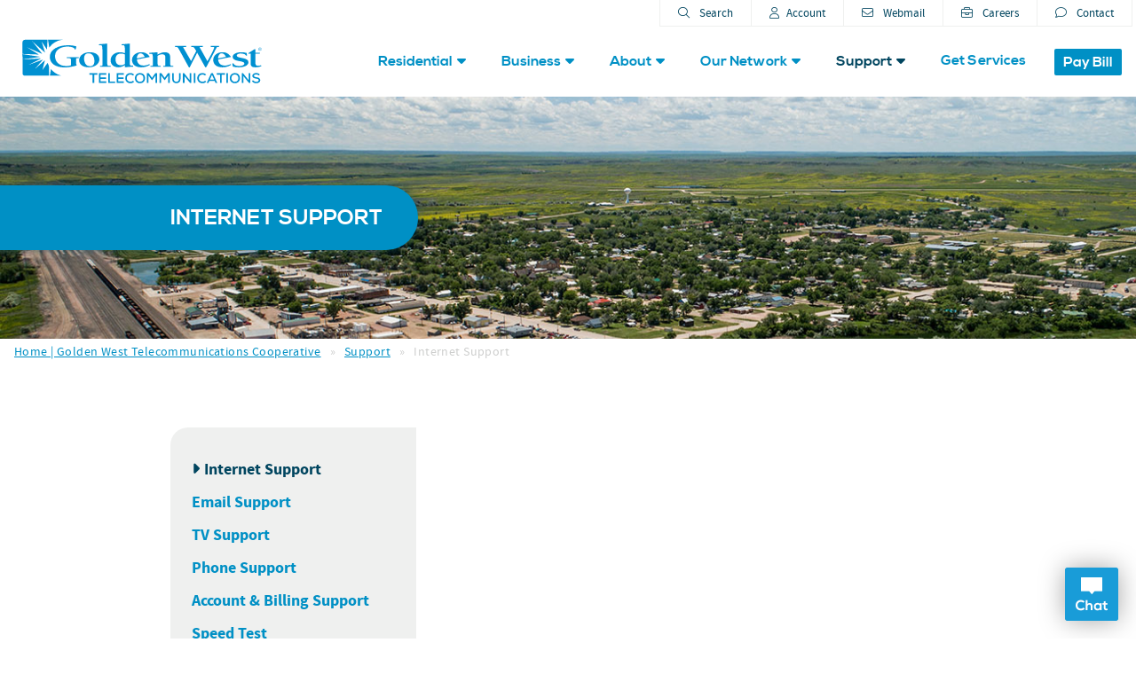

--- FILE ---
content_type: text/html; charset=UTF-8
request_url: https://www.goldenwest.com/support/internet?ccm_paging_p_b640=4&ccm_order_by_b640=cv.cvDatePublic&ccm_order_by_direction_b640=desc
body_size: 8604
content:

<!DOCTYPE html>
<html lang="en">
    <head>
        <meta charset="utf-8">
        <meta http-equiv="X-UA-Compatible" content="IE=edge,chrome=1">
        <meta name="viewport" content="initial-scale=1.0">

        <link rel="stylesheet" href="https://use.typekit.net/rqv5fuw.css">

        <link href="/packages/goldenwest_theme/themes/goldenwest/css/main.css" rel="stylesheet">

        

	<meta property="og:site_name" content="Golden West Telecommunications">
	<meta property="og:locale" content="en_US">
	<meta property="og:type" content="website">
	<meta property="og:title" content="Internet Support">
	<meta property="og:url" content="https://www.goldenwest.com/support/internet">
	
<title>Internet Support :: Golden West Telecommunications</title>

<meta http-equiv="content-type" content="text/html; charset=UTF-8">
<meta name="generator" content="Concrete CMS">
<link rel="shortcut icon" href="https://www.goldenwest.com/application/files/7217/4613/6328/favicon.ico" type="image/x-icon">
<link rel="icon" href="https://www.goldenwest.com/application/files/7217/4613/6328/favicon.ico" type="image/x-icon">
<link rel="canonical" href="https://www.goldenwest.com/support/internet?ccm_paging_p_b640=4">
<script type="text/javascript">
    var CCM_DISPATCHER_FILENAME = "/index.php";
    var CCM_CID = 396;
    var CCM_EDIT_MODE = false;
    var CCM_ARRANGE_MODE = false;
    var CCM_IMAGE_PATH = "/concrete/images";
    var CCM_APPLICATION_URL = "https://www.goldenwest.com";
    var CCM_REL = "";
    var CCM_ACTIVE_LOCALE = "en_US";
    var CCM_USER_REGISTERED = false;
</script>

<script type="text/javascript" src="/concrete/js/jquery.js?ccm_nocache=5414678ded81f39a1639e3e3e57836a552faf5ec"></script>
<link href="/concrete/css/fontawesome/all.css?ccm_nocache=5414678ded81f39a1639e3e3e57836a552faf5ec" rel="stylesheet" type="text/css" media="all">
<link href="/packages/goldenwest_theme/css/mmenu.css?ccm_nocache=a80e6678ea6904b25961e10f51a787851439c208" rel="stylesheet" type="text/css" media="all">
<link href="/packages/goldenwest_theme/css/mmenu.pagedim.css?ccm_nocache=a80e6678ea6904b25961e10f51a787851439c208" rel="stylesheet" type="text/css" media="all">
<link href="/packages/goldenwest_theme/css/mmenu.positioning.css?ccm_nocache=a80e6678ea6904b25961e10f51a787851439c208" rel="stylesheet" type="text/css" media="all">
<link href="/concrete/css/features/basics/frontend.css?ccm_nocache=5414678ded81f39a1639e3e3e57836a552faf5ec" rel="stylesheet" type="text/css" media="all">
<link href="/concrete/css/features/navigation/frontend.css?ccm_nocache=5414678ded81f39a1639e3e3e57836a552faf5ec" rel="stylesheet" type="text/css" media="all">
<link href="/concrete/css/features/imagery/frontend.css?ccm_nocache=5414678ded81f39a1639e3e3e57836a552faf5ec" rel="stylesheet" type="text/css" media="all">
<!-- Google tag (gtag.js) -->
<script async src="https://www.googletagmanager.com/gtag/js?id=AW-830992879"></script>
<script>
  window.dataLayer = window.dataLayer || [];
  function gtag(){dataLayer.push(arguments);}
  gtag('js', new Date());

  gtag('config', 'AW-830992879');
</script>

<!-- Google Tag Manager -->
<script>(function(w,d,s,l,i){w[l]=w[l]||[];w[l].push({'gtm.start':
new Date().getTime(),event:'gtm.js'});var f=d.getElementsByTagName(s)[0],
j=d.createElement(s),dl=l!='dataLayer'?'&l='+l:'';j.async=true;j.src=
'https://www.googletagmanager.com/gtm.js?id='+i+dl;f.parentNode.insertBefore(j,f);
})(window,document,'script','dataLayer','GTM-K374WP7');</script>
<!-- End Google Tag Manager -->

<script type="text/javascript" defer="true" src="//static.ctctcdn.com/asset/tracking/loader.umd.js?c=0d15bf40-d7ec-460b-b15a-7e1e3577e574"></script>

<script type="text/javascript" defer="true" src="//static.ctctcdn.com/asset/tracking/loader.umd.js?c=e8e4c5e5-96df-4b40-82e2-e170ef79b836"></script>
        
        <script src="https://kit.fontawesome.com/5ab0563297.js" crossorigin="anonymous"></script>
        <script src="/packages/goldenwest_theme/themes/goldenwest/js/main.js"></script>
    </head>
    <body>
        <div id="page-body-wrap" class="ccm-page ccm-page-id-396 page-type-page page-template-left-sidebar internet">
            <a class="visually-hidden" href="#main-content">Skip to main content</a>
            <header class="header">
                <div class="container-fluid">
                    <div class="row d-none d-xl-block">
                        <div class="col-12 d-flex justify-content-end">
                            <nav class="utility-nav">
                                

    <ul>
    <li class="search-wrapper">
        <label for="search-query"><i class="fa-sharp fa-light fa-magnifying-glass"></i> Search</label>
        <form method="GET" action="/search" id="search-field">
            <input type="text" name="query" id="search-query" value="" class="form-control" />
        </form>
    </li>
    <li><a href="https://ebill.goldenwest.com/ebpp/login" target="_blank" title="My Account"><i class="fa-light fa-user"></i>Account</a></li>
    <li><a href="/my-account/webmail/" title="Webmail"><i class="fa-light fa-envelope"></i> Webmail</a></li>
    <li><a href="/about/careers/" title="Careers"><i class="fa-light fa-briefcase"></i> Careers</a></li>
    <li><a href="/contact" title="Contact"><i class="fa-light fa-comment"></i> Contact</a></li>
</ul>
                            </nav>
                        </div>
                    </div>
                    <div class="row d-flex align-items-center">
                        <div class="col-6 col-xl-3">
                            <div class="logo">
                                

    <a href="https://www.goldenwest.com/"><img src="/application/files/5617/3886/2083/GW_TELECOMMUNICATIONS_BLUE.svg" alt="" width="350" height="75" class="ccm-svg ccm-image-block img-fluid bID-2475"></a>

                            </div>
                        </div>
                        <div class="col-9 d-none d-xl-flex justify-content-end">
                            <nav class="main-nav">
                                

    <ul class="nav"><li class="nav-dropdown"><span class="nav-dropdown">Residential</span><ul><li class=""><a href="https://www.goldenwest.com/residential/internet" target="_self" class="">Internet</a></li><li class=""><a href="https://www.goldenwest.com/residential/tv" target="_self" class="">TV</a></li><li class=""><a href="https://www.goldenwest.com/residential/phone" target="_self" class="">Phone</a></li></ul></li><li class="nav-dropdown"><span class="nav-dropdown">Business</span><ul><li class=""><a href="https://www.goldenwest.com/business/internet" target="_self" class="">Internet</a></li><li class=""><a href="https://www.goldenwest.com/business/phone" target="_self" class="">Phone</a></li><li class=""><a href="https://www.goldenwest.com/business/tv" target="_self" class="">Cable TV</a></li><li class=""><a href="https://www.goldenwest.com/business/business-solutions" target="_self" class="">Business Solutions</a></li></ul></li><li class="nav-dropdown"><span class="nav-dropdown">About</span><ul><li class=""><a href="https://www.goldenwest.com/about/get-to-know-us" target="_self" class="">Get To Know Us</a></li><li class=""><a href="https://www.goldenwest.com/about/co-op-membership" target="_self" class="">Co-op Membership</a></li><li class=""><a href="https://www.goldenwest.com/about/careers" target="_self" class="">Careers</a></li><li class=""><a href="https://www.goldenwest.com/about/community-giving" target="_self" class="">Community Giving</a></li><li class=""><a href="https://www.goldenwest.com/about/scholarships" target="_self" class="">Scholarships</a></li><li class=""><a href="/news" target="_self" class="">News and Announcements</a></li></ul></li><li class="nav-dropdown"><span class="nav-dropdown">Our Network</span><ul><li class=""><a href="https://www.goldenwest.com/our-network/fiber-to-the-home" target="_self" class="">Fiber to the Home</a></li><li class=""><a href="https://www.goldenwest.com/our-network/new-construction" target="_self" class="">New Construction</a></li></ul></li><li class="nav-path-selected nav-dropdown"><span class="nav-path-selected nav-dropdown">Support</span><ul><li class="nav-selected nav-path-selected"><a href="https://www.goldenwest.com/support/internet" target="_self" class="nav-selected nav-path-selected">Internet Support</a></li><li class=""><a href="https://www.goldenwest.com/support/email-support" target="_self" class="">Email Support</a></li><li class=""><a href="https://www.goldenwest.com/support/tv" target="_self" class="">TV Support</a></li><li class=""><a href="https://www.goldenwest.com/support/phone" target="_self" class="">Phone Support</a></li><li class=""><a href="https://www.goldenwest.com/support/account-billing-support" target="_self" class="">Account &amp; Billing Support</a></li><li class=""><a href="https://www.goldenwest.com/support/speed-test" target="_self" class="">Speed Test</a></li><li class=""><a href="https://www.goldenwest.com/support/policies-and-information" target="_self" class="">Policies and Information</a></li><li class=""><a href="https://www.goldenwest.com/support/scam-alert" target="_self" class="">Scam Alert</a></li><li class=""><a href="https://www.goldenwest.com/support/forms" target="_self" class="">Forms</a></li><li class=""><a href="https://www.goldenwest.com/support/wire" target="_self" class="">Wire Maintenance</a></li><li class=""><a href="https://www.goldenwest.com/support/battery-backup-power-for-fiber-optic-customers" target="_self" class="">Battery Backup Power for Fiber Optic Customers</a></li><li class=""><a href="https://www.goldenwest.com/support/speed-need" target="_self" class="">Internet Speed Need</a></li></ul></li><li class=""><a href="https://www.goldenwest.com/get-services" target="_self" class="">Get Services</a></li><li class="btn-blue-light"><a href="/my-account/ebill/" target="_blank" class="btn-blue-light">Pay Bill</a></li></ul>


    <!-- Event snippet for Hompage conversion page -->
<script>
  gtag('event', 'conversion', {'send_to': 'AW-830992879/NFqqCL7r14oBEO_jn4wD'});
</script>

                            </nav>
                        </div>
                        <div class="col-6 d-flex d-xl-none justify-content-end">
                            <div class="mobile-buttons">
                                <a href="/my-account/estatement/"  title="Pay Bill" class="btn-blue-light">Pay Bill</a>
                                <a href="#mobile-nav" title="Menu" class="mobile-menu-trigger btn-outline">Menu</a>
                            </div>
                        </div>
                    </div>
                </div>
            </header>


    
<div class="hero " style="background-image: url(https://www.goldenwest.com/application/files/3715/7167/6368/BUSINESS_product.jpg);">
    <div class="container">
        <div class="row">
            <div class="col-12">
                <div class="content">
                    <h1>Internet Support</h1>
                </div>
            </div>
        </div>
    </div>
</div>

<main class="main-content">
            <div class="container-fluid">
            
<div class="breadcrumbs-wrapper">
    <div class="breadcrumbs">
                        <a href="https://www.goldenwest.com/" class="breadcrumb">
                    Home | Golden West Telecommunications Cooperative                </a>
                <span class="breadcrumb-seperator">&raquo;</span>
                            <a href="https://www.goldenwest.com/support" class="breadcrumb">
                    Support                </a>
                <span class="breadcrumb-seperator">&raquo;</span>
                    
        <span class="breadcrumb current">
            Internet Support        </span>
    </div>
</div>        </div>
    
    
    <div class="container">
        <div class="row">
            <div class="col-12 col-md-4 order-2 order-md-1 sidebar left-sidebar">
                

    <div class="sidebar-nav"><ul class="nav"><li class="nav-selected nav-path-selected"><a href="https://www.goldenwest.com/support/internet" target="_self" class="nav-selected nav-path-selected">Internet Support</a></li><li class=""><a href="https://www.goldenwest.com/support/email-support" target="_self" class="">Email Support</a></li><li class=""><a href="https://www.goldenwest.com/support/tv" target="_self" class="">TV Support</a></li><li class="nav-dropdown"><a href="https://www.goldenwest.com/support/phone" target="_self" class="nav-dropdown">Phone Support</a><ul><li class=""><a href="https://www.goldenwest.com/support/phone/calling-feature-userf-guides" target="_self" class="">Calling Feature &ndash; User Guides</a></li></ul></li><li class=""><a href="https://www.goldenwest.com/support/account-billing-support" target="_self" class="">Account &amp; Billing Support</a></li><li class=""><a href="https://www.goldenwest.com/support/speed-test" target="_self" class="">Speed Test</a></li><li class="nav-dropdown"><a href="https://www.goldenwest.com/support/policies-and-information" target="_self" class="nav-dropdown">Policies and Information</a><ul><li class=""><a href="https://www.goldenwest.com/support/policies-and-information/statement-of-non-discrimination" target="_self" class="">Statement of Nondiscrimination</a></li><li class=""><a href="https://www.goldenwest.com/support/policies-and-information/acceptable-use-policy" target="_self" class="">Acceptable Use Policy</a></li><li class=""><a href="https://www.goldenwest.com/support/policies-and-information/billing-information" target="_self" class="">Billing Information</a></li><li class=""><a href="https://www.goldenwest.com/support/policies-and-information/internet-master-agreement" target="_self" class="">Service Agreement</a></li><li class=""><a href="https://www.goldenwest.com/support/policies-and-information/network-management-policy" target="_self" class="">Network Management Policy</a></li><li class=""><a href="https://www.goldenwest.com/support/policies-and-information/privacy-protection-cpni" target="_self" class="">Privacy Protection &ndash; CPNI</a></li><li class=""><a href="https://www.goldenwest.com/support/policies-and-information/privacy-policies" target="_self" class="">Privacy Policies</a></li><li class=""><a href="https://www.goldenwest.com/support/policies-and-information/payment-options" target="_self" class="">Payment Options</a></li><li class=""><a href="https://www.goldenwest.com/support/policies-and-information/rural-call-completetion" target="_self" class="">Rural Call Completion</a></li><li class=""><a href="https://www.goldenwest.com/support/policies-and-information/infringement-information" target="_self" class="">Copyright Infringement</a></li><li class=""><a href="https://www.goldenwest.com/support/policies-and-information/net-neutrality" target="_self" class="">Net Neutrality</a></li><li class=""><a href="https://www.goldenwest.com/support/policies-and-information/collection-information" target="_self" class="">Collection Policy</a></li><li class=""><a href="https://www.goldenwest.com/support/policies-and-information/username-password-policy" target="_self" class="">Username &amp; Password Policy</a></li></ul></li><li class=""><a href="https://www.goldenwest.com/support/scam-alert" target="_self" class="">Scam Alert</a></li><li class=""><a href="https://www.goldenwest.com/support/forms" target="_self" class="">Forms</a></li><li class=""><a href="https://www.goldenwest.com/support/wire" target="_self" class="">Wire Maintenance</a></li><li class=""><a href="https://www.goldenwest.com/support/battery-backup-power-for-fiber-optic-customers" target="_self" class="">Battery Backup Power for Fiber Optic Customers</a></li><li class=""><a href="https://www.goldenwest.com/support/speed-need" target="_self" class="">Internet Speed Need</a></li></ul></div>


    
<div class="bg-blue">
    

    <h3 style="text-align: center;">Contact Help Desk</h3>

<p><strong>Trouble Report</strong><br />
1-866-833-6683</p>

<p><strong>Customer Service</strong><br />
1-855-888-7777</p>

<p><strong>Toll-Free</strong><br />
1-855-888-7777</p>

<p style="text-align: center;"><a class="btn-blue-dark" href="https://www.goldenwest.com/contact">Send Us A Message</a></p>

</div>


    <h3>Other Resources</h3>

<p><a href="https://www.goldenwest.com/residential/internet/lifeline">Lifeline Internet Discount</a></p>

<p><a href="http://goldenwest.speedtestcustom.com/" rel="noopener noreferrer" target="_blank">Speed Test</a></p>

<p><a href="https://www.goldenwest.com/residential/internet/computer-protection">Antivirus Computer Protection</a></p>

<p><a href="https://www.goldenwest.com/residential/internet/computer-protection/golden-shield" rel="noopener noreferrer" target="_blank">Malware Removal, Internet / PC Troubleshooting</a></p>

<p><a href="https://www.goldenwest.com/support/policies-and-information/acceptable-use-policy">Acceptable Use Policy</a></p>

<p><a href="https://www.goldenwest.com/support/policies-and-information/internet-master-agreement">Internet Master Agreement</a></p>

<p><a href="https://www.goldenwest.com/support/policies-and-information/network-management-policy" rel="noopener noreferrer" target="_blank">Network Management Practices Policy</a></p>

<p><a href="https://www.goldenwest.com/support/policies-and-information/infringement-information" rel="noopener noreferrer" target="_blank">Infringement Information</a></p>

<p><a href="https://www.goldenwest.com/download_file/view/d10b3575-c924-48af-8c8a-eeadc86c8a88/396" target="_blank">How to Read Your Bill</a></p>

            </div>
            <div class="col-12 col-md-8 order-1 order-md-2">
                

    <p style="text-align: center;"><iframe title="YouTube video player" src="https://www.youtube.com/embed/xVwlc4vkjJ4" frameborder="0" width="560" height="315"></iframe></p>


    
    <div class="faqs-list-wrapper">
        <div class="faqs-list accordion" id="accordion-list">
                            <div class="accordion-item">
                    <h3 class="accordion-header" id="heading-419">
                        <button class="accordion-button collapsed" type="button" data-bs-toggle="collapse" data-bs-target="#faq-419" aria-expanded="true" aria-controls="collapseOne">Do you provide email spam and virus filtering?</button>
                    </h3>
                    <div id="faq-419" class="accordion-collapse collapse" aria-labelledby="heading-419" data-bs-parent="#accordion-list">
                        <div class="accordion-body">
                            <p>We provide FREE incoming spam and virus filtering on all email addresses . . .
<br /><a href="https://www.goldenwest.com/support/faqs/do-you-provide-email-spam-and-virus-filtering" target="">Read More</a></p>
                        </div>
                    </div>
                </div>
                            <div class="accordion-item">
                    <h3 class="accordion-header" id="heading-418">
                        <button class="accordion-button collapsed" type="button" data-bs-toggle="collapse" data-bs-target="#faq-418" aria-expanded="true" aria-controls="collapseOne">How do I get an email notification for my voice mail messages?</button>
                    </h3>
                    <div id="faq-418" class="accordion-collapse collapse" aria-labelledby="heading-418" data-bs-parent="#accordion-list">
                        <div class="accordion-body">
                            <p>For email to voice mail instructions . . . <br /><a href="https://www.goldenwest.com/support/faqs/how-do-i-get-an-email-notification-for-my-voice-mail-messages" target="">Read More</a></p>
                        </div>
                    </div>
                </div>
                            <div class="accordion-item">
                    <h3 class="accordion-header" id="heading-417">
                        <button class="accordion-button collapsed" type="button" data-bs-toggle="collapse" data-bs-target="#faq-417" aria-expanded="true" aria-controls="collapseOne">Someone tried sending me an email and I did not receive it why?</button>
                    </h3>
                    <div id="faq-417" class="accordion-collapse collapse" aria-labelledby="heading-417" data-bs-parent="#accordion-list">
                        <div class="accordion-body">
                            <p>Reasons why you didn&#039;t get an email . . .<br /><a href="https://www.goldenwest.com/support/faqs/someone-tried-sending-me-an-email-and-i-did-not-receive-it-why" target="">Read More</a></p>
                        </div>
                    </div>
                </div>
                            <div class="accordion-item">
                    <h3 class="accordion-header" id="heading-416">
                        <button class="accordion-button collapsed" type="button" data-bs-toggle="collapse" data-bs-target="#faq-416" aria-expanded="true" aria-controls="collapseOne">I got an email message saying my email could not be delivered what do I do?</button>
                    </h3>
                    <div id="faq-416" class="accordion-collapse collapse" aria-labelledby="heading-416" data-bs-parent="#accordion-list">
                        <div class="accordion-body">
                            <p>If an email was not delivered . . . <br /><a href="https://www.goldenwest.com/support/faqs/i-got-an-email-message-saying-my-email-could-not-be-delivered-what-do-i-do" target="">Read More</a></p>
                        </div>
                    </div>
                </div>
                            <div class="accordion-item">
                    <h3 class="accordion-header" id="heading-415">
                        <button class="accordion-button collapsed" type="button" data-bs-toggle="collapse" data-bs-target="#faq-415" aria-expanded="true" aria-controls="collapseOne">Why can I not send email?</button>
                    </h3>
                    <div id="faq-415" class="accordion-collapse collapse" aria-labelledby="heading-415" data-bs-parent="#accordion-list">
                        <div class="accordion-body">
                            <p>Your email program may have incorrect settings . . . <br /><a href="https://www.goldenwest.com/support/faqs/why-can-i-not-send-email" target="">Read More</a></p>
                        </div>
                    </div>
                </div>
                            <div class="accordion-item">
                    <h3 class="accordion-header" id="heading-414">
                        <button class="accordion-button collapsed" type="button" data-bs-toggle="collapse" data-bs-target="#faq-414" aria-expanded="true" aria-controls="collapseOne">What are your outgoing email filter rules?</button>
                    </h3>
                    <div id="faq-414" class="accordion-collapse collapse" aria-labelledby="heading-414" data-bs-parent="#accordion-list">
                        <div class="accordion-body">
                            <p>Our outgoing mail system uses a set of rules to determine if the mail should be let through or not . .  <br /><a href="https://www.goldenwest.com/support/faqs/what-are-your-outgoing-email-filter-rules" target="">Read More</a></p>
                        </div>
                    </div>
                </div>
                            <div class="accordion-item">
                    <h3 class="accordion-header" id="heading-412">
                        <button class="accordion-button collapsed" type="button" data-bs-toggle="collapse" data-bs-target="#faq-412" aria-expanded="true" aria-controls="collapseOne">What services can the Help Desk troubleshoot with me?</button>
                    </h3>
                    <div id="faq-412" class="accordion-collapse collapse" aria-labelledby="heading-412" data-bs-parent="#accordion-list">
                        <div class="accordion-body">
                            <p>We can help with many issues . . . <br /><a href="https://www.goldenwest.com/support/faqs/what-services-can-the-help-desk-troubleshoot-with-me" target="">Read More</a></p>
                        </div>
                    </div>
                </div>
                            <div class="accordion-item">
                    <h3 class="accordion-header" id="heading-410">
                        <button class="accordion-button collapsed" type="button" data-bs-toggle="collapse" data-bs-target="#faq-410" aria-expanded="true" aria-controls="collapseOne">What are Top and Third Level Domains?</button>
                    </h3>
                    <div id="faq-410" class="accordion-collapse collapse" aria-labelledby="heading-410" data-bs-parent="#accordion-list">
                        <div class="accordion-body">
                            <p>For more information . . . <br /><a href="https://www.goldenwest.com/support/faqs/what-is-a-top-level-domain-name" target="">Read More</a></p>
                        </div>
                    </div>
                </div>
                            <div class="accordion-item">
                    <h3 class="accordion-header" id="heading-409">
                        <button class="accordion-button collapsed" type="button" data-bs-toggle="collapse" data-bs-target="#faq-409" aria-expanded="true" aria-controls="collapseOne">I am having trouble with my connection where do I go for help?</button>
                    </h3>
                    <div id="faq-409" class="accordion-collapse collapse" aria-labelledby="heading-409" data-bs-parent="#accordion-list">
                        <div class="accordion-body">
                            <p>Contact our Help Desk . . . <br /><a href="https://www.goldenwest.com/support/faqs/i-am-having-trouble-with-my-connection-where-do-i-go-for-help" target="">Read More</a></p>
                        </div>
                    </div>
                </div>
                            <div class="accordion-item">
                    <h3 class="accordion-header" id="heading-408">
                        <button class="accordion-button collapsed" type="button" data-bs-toggle="collapse" data-bs-target="#faq-408" aria-expanded="true" aria-controls="collapseOne">What is Building Blocks?</button>
                    </h3>
                    <div id="faq-408" class="accordion-collapse collapse" aria-labelledby="heading-408" data-bs-parent="#accordion-list">
                        <div class="accordion-body">
                            <p>Easy, affordable website development tools . . . <br /><a href="https://www.goldenwest.com/support/faqs/what-is-building-blocks" target="">Read More</a></p>
                        </div>
                    </div>
                </div>
                    </div><!-- end .ccm-block-page-list-pages -->

        
    </div><!-- end .ccm-block-page-list-wrapper -->

            <div class="ccm-pagination-wrapper"><ul class="pagination"><li class="page-item prev"><a class="page-link" href="/support/internet?ccm_paging_p_b640=3&amp;ccm_order_by_b640=cv.cvDatePublic&amp;ccm_order_by_direction_b640=desc" rel="prev"><</a></li><li class="page-item"><a class="page-link" href="/support/internet?ccm_paging_p_b640=1&amp;ccm_order_by_b640=cv.cvDatePublic&amp;ccm_order_by_direction_b640=desc">1</a></li><li class="page-item"><a class="page-link" href="/support/internet?ccm_paging_p_b640=2&amp;ccm_order_by_b640=cv.cvDatePublic&amp;ccm_order_by_direction_b640=desc">2</a></li><li class="page-item"><a class="page-link" href="/support/internet?ccm_paging_p_b640=3&amp;ccm_order_by_b640=cv.cvDatePublic&amp;ccm_order_by_direction_b640=desc">3</a></li><li class="page-item active"><span class="page-link">4 <span class="visually-hidden">(current)</span></span></li><li class="page-item"><a class="page-link" href="/support/internet?ccm_paging_p_b640=5&amp;ccm_order_by_b640=cv.cvDatePublic&amp;ccm_order_by_direction_b640=desc">5</a></li><li class="page-item next"><a class="page-link" href="/support/internet?ccm_paging_p_b640=5&amp;ccm_order_by_b640=cv.cvDatePublic&amp;ccm_order_by_direction_b640=desc" rel="next">></a></li></ul></div>    

            </div>
        </div>
    </div>

    </main>

            <footer class="footer">
                <div class="footer-columns">
                    <div class="container">
                        <div class="row">
                            <div class="col-6 col-lg-4 order-1 order-lg-2">
                                

    <p>Support</p>

<ul>
	<li><a href="https://www.goldenwest.com/contact/general-contact">Contact Support</a></li>
	<li><a href="https://www.goldenwest.com/support/phone/calling-feature-userf-guides">Calling Feature User Guides</a></li>
	<li><a href="https://www.goldenwest.com/support/policies-and-information">Policies / Information</a></li>
	<li><a href="https://www.goldenwest.com/support/forms">Forms</a></li>
	<li><a href="https://www.goldenwest.com/support/faqs">FAQs</a></li>
	<li><a href="https://www.goldenwest.com/support/policies-and-information/rural-call-completetion">Rural Call Completion</a></li>
	<li><a href="https://www.goldenwest.com/about/careers">Careers</a></li>
	<li><a href="https://www.goldenwest.com/application/files/1017/0603/1239/How_to_read_your_Bill_1-2024_1.pdf">How to Read Bill (PDF)</a></li>
</ul>

                            </div>
                            <div class="col-6 col-lg-8 order-2 order-lg-1">
                                <div class="row">
                                    <div class="col-12 col-lg-6">
                                        

    <p>Quick Links</p>

<ul>
	<li><a href="https://www.watchtveverywhere.com/index.php">WatchTVEverywhere</a></li>
	<li><a href="https://www.goldenwest.com/residential/tv/video-on-demand">Video on Demand</a></li>
	<li><a href="https://www.goldenwest.com/residential/tv/channel-lineups">Channel Lineup</a></li>
	<li><a href="https://estatement.goldenwest.com/ebpp/Directory">Phone Directory</a></li>
</ul>

                                    </div>
                                    <div class="col-12 col-lg-6">
                                        

    <p>1-855-888-7777</p>

<ul>
	<li><a href="https://www.facebook.com/goldenwesttelecom/"><img src="/application/files/6017/3325/0748/2021_Facebook_icon.svg.png" alt="2021_Facebook_icon.svg.png" width="20" height="20">&nbsp;Find us on Facebook</a></li>
	<li><a href="http://www.youtube.com/@GoldenWestT"><img src="/application/files/8517/3325/0970/YouTube_full-color_icon_2017.svg.png" alt="YouTube_full-color_icon_(2017).svg.png" width="20" height="14">&nbsp;Check us out on YouTube</a></li>
	<li><a href="https://www.instagram.com/goldenwesttelecom/"><img src="/application/files/2417/3325/1024/4138124.png" alt="4138124.png" width="20" height="20"> Follow us on Instagram</a></li>
</ul>

                                    </div>
                                </div>
                            </div>
                        </div>
                    </div>
                </div>
                <div class="copyright">
                    <div class="container">
                        <div class="row">
                            <div class="col-12">
                                <p>&copy; 2026 Golden West Telecommunications. All Rights Reserved.</p>
                                

    <p><strong>Policies</strong></p>

<ul>
	<li><a href="https://www.goldenwest.com/support/policies-and-information/acceptable-use-policy">Acceptable Use</a></li>
	<li><a href="https://www.goldenwest.com/support/policies-and-information/privacy-policies">Privacy</a></li>
	<li><a href="https://www.goldenwest.com/support/policies-and-information/statement-of-non-discrimination">Statement of Nondiscrimination</a></li>
	<li><a href="https://www.goldenwest.com/support/policies-and-information/net-neutrality">Net Neutrality</a></li>
</ul>

                            </div>
                        </div>
                    </div>
                </div>
            </footer>
        </div>

        <div class="mobile-nav-wrapper">
            <nav id="mobile-nav" class="mobile-nav">
                

    <ul class="nav"><li class="nav-dropdown"><a href="https://www.goldenwest.com/residential/internet" target="_self" class="nav-dropdown">Residential</a><ul><li class="nav-dropdown"><a href="https://www.goldenwest.com/residential/internet" target="_self" class="nav-dropdown">Internet</a><ul><li class=""><a href="https://www.goldenwest.com/residential/internet/my-golden-west-wi-fi-app" target="_self" class="">My Golden West Wi-Fi App</a></li><li class=""><a href="https://www.goldenwest.com/residential/internet/ultimate-wi-fi" target="_self" class="">Ultimate Wi-Fi</a></li><li class=""><a href="https://www.goldenwest.com/residential/internet/managed-ultimate-wi-fi" target="_self" class="">Managed vs Ultimate Wi-Fi</a></li><li class=""><a href="https://www.goldenwest.com/residential/internet/router-rental" target="_self" class="">Router Rental</a></li><li class="nav-dropdown"><a href="https://www.goldenwest.com/residential/internet/lifeline" target="_self" class="nav-dropdown">Lifeline</a><ul><li class=""><a href="https://www.goldenwest.com/residential/internet/lifeline/lifeline-requriements" target="_self" class="">Lifeline Requirements</a></li><li class=""><a href="https://www.goldenwest.com/residential/internet/lifeline/tribal-lifeline-requriements" target="_self" class="">Tribal Lifeline Requirements</a></li></ul></li><li class="nav-dropdown"><a href="https://www.goldenwest.com/residential/internet/computer-protection" target="_self" class="nav-dropdown">Computer Protection</a><ul><li class=""><a href="https://www.goldenwest.com/residential/internet/computer-protection/installation" target="_self" class="">Installation Support</a></li><li class=""><a href="https://www.goldenwest.com/residential/internet/computer-protection/golden-shield" target="_self" class="">Golden Shield</a></li></ul></li><li class=""><a href="https://www.goldenwest.com/residential/internet/online-safety" target="_self" class="">Keeping Kids Safe Online</a></li><li class="nav-dropdown"><a href="https://www.goldenwest.com/residential/internet/broadband-labels" target="_self" class="nav-dropdown">Broadband Labels</a><ul><li class=""><a href="https://www.goldenwest.com/residential/internet/broadband-labels/understanding-broadband-labels" target="_self" class="">Understanding Broadband Labels</a></li></ul></li></ul></li><li class="nav-dropdown"><a href="https://www.goldenwest.com/residential/tv" target="_self" class="nav-dropdown">TV</a><ul><li class=""><a href="https://www.goldenwest.com/residential/tv/video-on-demand" target="_self" class="">Video On Demand</a></li><li class=""><a href="https://www.goldenwest.com/residential/tv/local-sports-action" target="_self" class="">Local Sports Action</a></li><li class="nav-dropdown"><a href="https://www.goldenwest.com/residential/tv/fcc" target="_self" class="nav-dropdown">FCC</a><ul><li class=""><a href="https://www.goldenwest.com/residential/tv/fcc/fcc-franchising-authorities" target="_self" class="">FCC Franchising Authorities</a></li><li class=""><a href="https://www.goldenwest.com/residential/tv/fcc/fcc-complaint-resolution" target="_self" class="">FCC Complaint and Compatibility</a></li><li class=""><a href="https://www.goldenwest.com/residential/tv/fcc/fcc-notice" target="_self" class="">FCC Notices 2025</a></li></ul></li><li class=""><a href="https://www.goldenwest.com/residential/tv/channel-lineups" target="_self" class="">Channel Lineups</a></li></ul></li><li class="nav-dropdown"><a href="https://www.goldenwest.com/residential/phone" target="_self" class="nav-dropdown">Phone</a><ul><li class=""><a href="https://www.goldenwest.com/residential/phone/disability-needs" target="_self" class="">Disability Needs</a></li><li class=""><a href="https://www.goldenwest.com/residential/phone/expanded-calling" target="_self" class="">Expanded Calling</a></li><li class=""><a href="https://www.goldenwest.com/residential/phone/backup-power-for-home-phone" target="_self" class="">Backup Power for Home Phone</a></li></ul></li></ul></li><li class="nav-dropdown"><a href="https://www.goldenwest.com/business/internet" target="_self" class="nav-dropdown">Business</a><ul><li class="nav-dropdown"><a href="https://www.goldenwest.com/business/internet" target="_self" class="nav-dropdown">Internet</a><ul><li class=""><a href="https://www.goldenwest.com/business/internet/bizworks" target="_self" class="">BizWorks</a></li></ul></li><li class="nav-dropdown"><a href="https://www.goldenwest.com/business/phone" target="_self" class="nav-dropdown">Phone</a><ul><li class=""><a href="https://www.goldenwest.com/business/phone/hosted-pbx-by-golden-westcom" target="_self" class="">Hosted PBX by Golden West</a></li><li class=""><a href="https://www.goldenwest.com/business/phone/hosted-pbx-technical-support" target="_self" class="">Hosted PBX Technical Support</a></li></ul></li><li class=""><a href="https://www.goldenwest.com/business/tv" target="_self" class="">Cable TV</a></li><li class=""><a href="https://www.goldenwest.com/business/business-solutions" target="_self" class="">Business Solutions</a></li></ul></li><li class="nav-dropdown"><a href="https://www.goldenwest.com/about" target="_self" class="nav-dropdown">About</a><ul><li class="nav-dropdown"><a href="https://www.goldenwest.com/about/get-to-know-us" target="_self" class="nav-dropdown">Get To Know Us</a><ul><li class=""><a href="https://www.goldenwest.com/about/get-to-know-us/history" target="_self" class="">History</a></li></ul></li><li class="nav-dropdown"><a href="https://www.goldenwest.com/about/co-op-membership" target="_self" class="nav-dropdown">Co-op Membership</a><ul><li class="nav-dropdown"><a href="https://www.goldenwest.com/about/co-op-membership/board-of-directors" target="_self" class="nav-dropdown">Board of Directors</a><ul><li class=""><a href="https://www.goldenwest.com/about/co-op-membership/board-of-directors/birkeland" target="_self" class="">Jason Birkeland</a></li><li class=""><a href="https://www.goldenwest.com/about/co-op-membership/board-of-directors/jodi-smith" target="_self" class="">Jodi Smith</a></li><li class=""><a href="https://www.goldenwest.com/about/co-op-membership/board-of-directors/ken-tonsager-jr" target="_self" class="">Ken Tonsager, Jr.</a></li><li class=""><a href="https://www.goldenwest.com/about/co-op-membership/board-of-directors/nate-jones" target="_self" class="">Nate Jones</a></li><li class=""><a href="https://www.goldenwest.com/about/co-op-membership/board-of-directors/nick-rogness" target="_self" class="">Nick Rogness</a></li></ul></li><li class=""><a href="https://www.goldenwest.com/about/co-op-membership/faq" target="_self" class="">FAQ</a></li></ul></li><li class=""><a href="https://www.goldenwest.com/about/careers" target="_self" class="">Careers</a></li><li class="nav-dropdown"><a href="https://www.goldenwest.com/about/community-giving" target="_self" class="nav-dropdown">Community Giving</a><ul><li class=""><a href="https://www.goldenwest.com/about/community-giving/thank-you-your-submission" target="_self" class="">Thank you for your submission</a></li></ul></li><li class="nav-dropdown"><a href="https://www.goldenwest.com/about/scholarships" target="_self" class="nav-dropdown">Scholarships</a><ul><li class=""><a href="https://www.goldenwest.com/about/scholarships/eligible-schools" target="_self" class="">Eligible Schools</a></li><li class="nav-dropdown"><a href="https://www.goldenwest.com/about/scholarships/scholarship-receipients" target="_self" class="nav-dropdown">2025 Scholarship Recipients</a><ul><li class=""><a href="https://www.goldenwest.com/about/scholarships/scholarship-receipients/armour-high-school" target="_self" class="">Armour High School</a></li><li class=""><a href="https://www.goldenwest.com/about/scholarships/scholarship-receipients/at-large" target="_self" class="">At Large</a></li><li class=""><a href="https://www.goldenwest.com/about/scholarships/scholarship-receipients/avon-high-school" target="_self" class="">Avon High School</a></li><li class=""><a href="https://www.goldenwest.com/about/scholarships/scholarship-receipients/bennett-co-high-school" target="_self" class="">Bennett Co. High School</a></li><li class=""><a href="https://www.goldenwest.com/about/scholarships/scholarship-receipients/bon-homme-high-school" target="_self" class="">Bon Homme High School</a></li><li class=""><a href="https://www.goldenwest.com/about/scholarships/scholarship-receipients/bridgewater-emery-high-school" target="_self" class="">Bridgewater-Emery High School</a></li><li class=""><a href="https://www.goldenwest.com/about/scholarships/scholarship-receipients/burke-high-school" target="_self" class="">Burke High School</a></li><li class=""><a href="https://www.goldenwest.com/about/scholarships/scholarship-receipients/canistota-high-school" target="_self" class="">Canistota High School</a></li><li class=""><a href="https://www.goldenwest.com/about/scholarships/scholarship-receipients/colome-high-school" target="_self" class="">Colome High School</a></li><li class=""><a href="https://www.goldenwest.com/about/scholarships/scholarship-receipients/corsica-high-school" target="_self" class="">Corsica-Stickney High School</a></li><li class=""><a href="https://www.goldenwest.com/about/scholarships/scholarship-receipients/crazy-horse-high-school" target="_self" class="">Crazy Horse High School</a></li><li class=""><a href="https://www.goldenwest.com/about/scholarships/scholarship-receipients/dell-rapids-high-school" target="_self" class="">Dell Rapids High School</a></li><li class=""><a href="https://www.goldenwest.com/about/scholarships/scholarship-receipients/edgemont-high-school" target="_self" class="">Edgemont High School</a></li><li class=""><a href="https://www.goldenwest.com/about/scholarships/scholarship-receipients/custer-high-school" target="_self" class="">Custer High School</a></li><li class=""><a href="https://www.goldenwest.com/about/scholarships/scholarship-receipients/freeman-academy" target="_self" class="">Freeman Academy</a></li><li class=""><a href="https://www.goldenwest.com/about/scholarships/scholarship-receipients/freeman-high-school" target="_self" class="">Freeman High School</a></li><li class=""><a href="https://www.goldenwest.com/about/scholarships/scholarship-receipients/gregory-high-school" target="_self" class="">Gregory High School</a></li><li class=""><a href="https://www.goldenwest.com/about/scholarships/scholarship-receipients/hot-springs-high-school" target="_self" class="">Hot Springs High School</a></li><li class=""><a href="https://www.goldenwest.com/about/scholarships/scholarship-receipients/jones-county-high-school" target="_self" class="">Jones County High School</a></li><li class=""><a href="https://www.goldenwest.com/about/scholarships/scholarship-receipients/kadoka-high-school" target="_self" class="">Kadoka High School</a></li><li class=""><a href="https://www.goldenwest.com/about/scholarships/scholarship-receipients/lower-brule-high-school-1" target="_self" class="">Lower Brule High School</a></li><li class=""><a href="https://www.goldenwest.com/about/scholarships/scholarship-receipients/lyman-high-school" target="_self" class="">Lyman High School</a></li><li class=""><a href="https://www.goldenwest.com/about/scholarships/scholarship-receipients/marian-high-school" target="_self" class="">Marion High School</a></li><li class=""><a href="https://www.goldenwest.com/about/scholarships/scholarship-receipients/menno-high-school" target="_self" class="">Menno High School</a></li><li class=""><a href="https://www.goldenwest.com/about/scholarships/scholarship-receipients/montrose-high-school" target="_self" class="">Montrose High School</a></li><li class=""><a href="https://www.goldenwest.com/about/scholarships/scholarship-receipients/new-underwood-high-school" target="_self" class="">New Underwood High School</a></li><li class=""><a href="https://www.goldenwest.com/about/scholarships/scholarship-receipients/oelrichs-high-school" target="_self" class="">Oelrichs High School</a></li><li class=""><a href="https://www.goldenwest.com/about/scholarships/scholarship-receipients/philip-high-school" target="_self" class="">Philip High School</a></li><li class=""><a href="https://www.goldenwest.com/about/scholarships/scholarship-receipients/pine-ridge-high-school" target="_self" class="">Pine Ridge High School</a></li><li class=""><a href="https://www.goldenwest.com/about/scholarships/scholarship-receipients/plankinton-high-school" target="_self" class="">Plankinton High School</a></li><li class=""><a href="https://www.goldenwest.com/about/scholarships/scholarship-receipients/red-cloud-high-school" target="_self" class="">Red Cloud High School</a></li><li class=""><a href="https://www.goldenwest.com/about/scholarships/scholarship-receipients/scotland-high-school" target="_self" class="">Scotland High School</a></li><li class=""><a href="https://www.goldenwest.com/about/scholarships/scholarship-receipients/south-central-high-school" target="_self" class="">South Central High School</a></li><li class=""><a href="https://www.goldenwest.com/about/scholarships/scholarship-receipients/st-marys-catholic-school" target="_self" class="">St. Mary&#039;s Catholic School</a></li><li class=""><a href="https://www.goldenwest.com/about/scholarships/scholarship-receipients/sturgis-brown-high-school" target="_self" class="">Sturgis Brown High School</a></li><li class=""><a href="https://www.goldenwest.com/about/scholarships/scholarship-receipients/todd-county-high-school" target="_self" class="">Todd County High School</a></li><li class=""><a href="https://www.goldenwest.com/about/scholarships/scholarship-receipients/tri-valley-high-school" target="_self" class="">Tri-Valley High School</a></li><li class=""><a href="https://www.goldenwest.com/about/scholarships/scholarship-receipients/wall-high-school" target="_self" class="">Wall High School</a></li><li class=""><a href="https://www.goldenwest.com/about/scholarships/scholarship-receipients/west-central-high-school" target="_self" class="">West Central High School</a></li><li class=""><a href="https://www.goldenwest.com/about/scholarships/scholarship-receipients/white-river-high-school" target="_self" class="">White River High School</a></li><li class=""><a href="https://www.goldenwest.com/about/scholarships/scholarship-receipients/winner-high-school" target="_self" class="">Winner High School</a></li><li class=""><a href="https://www.goldenwest.com/about/scholarships/scholarship-receipients/saint-francis-high-school" target="_self" class="">Saint Francis High School</a></li><li class=""><a href="https://www.goldenwest.com/about/scholarships/scholarship-receipients/lakota-tech-high-school" target="_self" class="">Lakota Tech High School</a></li><li class=""><a href="https://www.goldenwest.com/about/scholarships/scholarship-receipients/stanley-county-high-school" target="_self" class="">Stanley County High School</a></li><li class=""><a href="https://www.goldenwest.com/about/scholarships/scholarship-receipients/faith-high-school" target="_self" class="">Faith High School</a></li></ul></li></ul></li><li class="nav-dropdown"><a href="/news" target="_self" class="nav-dropdown">News and Announcements</a><ul><li class=""><a href="https://www.goldenwest.com/community-class-survey" target="_self" class="">Community Class Survey</a></li></ul></li></ul></li><li class="nav-dropdown"><a href="https://www.goldenwest.com/our-network/fiber-to-the-home" target="_self" class="nav-dropdown">Our Network</a><ul><li class="nav-dropdown"><a href="https://www.goldenwest.com/our-network/fiber-to-the-home" target="_self" class="nav-dropdown">Fiber to the Home</a><ul><li class=""><a href="https://www.goldenwest.com/our-network/fiber-to-the-home/ftth-2024-contact-info" target="_self" class="">Update Your Contact Information</a></li><li class=""><a href="https://www.goldenwest.com/our-network/fiber-to-the-home/ftth-2021-underground-utility-form" target="_self" class="">Underground Utility Form</a></li><li class=""><a href="https://www.goldenwest.com/our-network/fiber-to-the-home/cutover" target="_self" class="">FTTH Cutover Information</a></li><li class=""><a href="https://www.goldenwest.com/our-network/fiber-to-the-home/ftth-frequently-ask-questions" target="_self" class="">FTTH FAQ&#039;s</a></li></ul></li><li class=""><a href="https://www.goldenwest.com/our-network/new-construction" target="_self" class="">New Construction</a></li></ul></li><li class="nav-path-selected nav-dropdown"><a href="https://www.goldenwest.com/support/internet" target="_self" class="nav-path-selected nav-dropdown">Support</a><ul><li class="nav-selected nav-path-selected"><a href="https://www.goldenwest.com/support/internet" target="_self" class="nav-selected nav-path-selected">Internet Support</a></li><li class=""><a href="https://www.goldenwest.com/support/email-support" target="_self" class="">Email Support</a></li><li class=""><a href="https://www.goldenwest.com/support/tv" target="_self" class="">TV Support</a></li><li class="nav-dropdown"><a href="https://www.goldenwest.com/support/phone" target="_self" class="nav-dropdown">Phone Support</a><ul><li class=""><a href="https://www.goldenwest.com/support/phone/calling-feature-userf-guides" target="_self" class="">Calling Feature &ndash; User Guides</a></li></ul></li><li class=""><a href="https://www.goldenwest.com/support/account-billing-support" target="_self" class="">Account &amp; Billing Support</a></li><li class=""><a href="https://www.goldenwest.com/support/speed-test" target="_self" class="">Speed Test</a></li><li class="nav-dropdown"><a href="https://www.goldenwest.com/support/policies-and-information" target="_self" class="nav-dropdown">Policies and Information</a><ul><li class=""><a href="https://www.goldenwest.com/support/policies-and-information/statement-of-non-discrimination" target="_self" class="">Statement of Nondiscrimination</a></li><li class=""><a href="https://www.goldenwest.com/support/policies-and-information/acceptable-use-policy" target="_self" class="">Acceptable Use Policy</a></li><li class=""><a href="https://www.goldenwest.com/support/policies-and-information/billing-information" target="_self" class="">Billing Information</a></li><li class=""><a href="https://www.goldenwest.com/support/policies-and-information/internet-master-agreement" target="_self" class="">Service Agreement</a></li><li class=""><a href="https://www.goldenwest.com/support/policies-and-information/network-management-policy" target="_self" class="">Network Management Policy</a></li><li class=""><a href="https://www.goldenwest.com/support/policies-and-information/privacy-protection-cpni" target="_self" class="">Privacy Protection &ndash; CPNI</a></li><li class=""><a href="https://www.goldenwest.com/support/policies-and-information/privacy-policies" target="_self" class="">Privacy Policies</a></li><li class=""><a href="https://www.goldenwest.com/support/policies-and-information/payment-options" target="_self" class="">Payment Options</a></li><li class=""><a href="https://www.goldenwest.com/support/policies-and-information/rural-call-completetion" target="_self" class="">Rural Call Completion</a></li><li class=""><a href="https://www.goldenwest.com/support/policies-and-information/infringement-information" target="_self" class="">Copyright Infringement</a></li><li class=""><a href="https://www.goldenwest.com/support/policies-and-information/net-neutrality" target="_self" class="">Net Neutrality</a></li><li class=""><a href="https://www.goldenwest.com/support/policies-and-information/collection-information" target="_self" class="">Collection Policy</a></li><li class=""><a href="https://www.goldenwest.com/support/policies-and-information/username-password-policy" target="_self" class="">Username &amp; Password Policy</a></li></ul></li><li class=""><a href="https://www.goldenwest.com/support/scam-alert" target="_self" class="">Scam Alert</a></li><li class=""><a href="https://www.goldenwest.com/support/forms" target="_self" class="">Forms</a></li><li class=""><a href="https://www.goldenwest.com/support/wire" target="_self" class="">Wire Maintenance</a></li><li class=""><a href="https://www.goldenwest.com/support/battery-backup-power-for-fiber-optic-customers" target="_self" class="">Battery Backup Power for Fiber Optic Customers</a></li><li class=""><a href="https://www.goldenwest.com/support/speed-need" target="_self" class="">Internet Speed Need</a></li></ul></li><li class=""><a href="https://www.goldenwest.com/get-services" target="_self" class="">Get Services</a></li><li class="btn-blue-light"><a href="/my-account/ebill/" target="_blank" class="btn-blue-light">Pay Bill</a></li></ul>
            </nav>
        </div>

        <script type="text/javascript" src="/packages/goldenwest_theme/js/mmenu.js?ccm_nocache=a80e6678ea6904b25961e10f51a787851439c208"></script>
<script type="text/javascript" src="/packages/goldenwest_theme/js/mmenu.polyfills.js?ccm_nocache=a80e6678ea6904b25961e10f51a787851439c208"></script>
<script type="text/javascript" src="/packages/goldenwest_theme/js/mmenu-init.js?ccm_nocache=a80e6678ea6904b25961e10f51a787851439c208"></script>
<script type="text/javascript" src="/concrete/js/features/navigation/frontend.js?ccm_nocache=5414678ded81f39a1639e3e3e57836a552faf5ec"></script>
<script type="text/javascript" src="/concrete/js/features/imagery/frontend.js?ccm_nocache=5414678ded81f39a1639e3e3e57836a552faf5ec"></script>
        			<script src="/packages/goldenwest_theme/themes/goldenwest/js/app.js"></script>
		    </body>
</html>


--- FILE ---
content_type: text/html; charset=UTF-8
request_url: https://www.goldenwest.com/get-chat
body_size: 505
content:
	
            <aside class="chat-cta">
                <h2 class="visually-hidden">Online Chat</h2>
                <button class="btn-toggle">Open Chat Dialog</button>
                <div class="chat-cta-dialog">
                    <button class="btn-close" title="Close Chat Dialog"></button>
                    <ul class="options">
                                                        <li class="option">
                                                                            <div class="h3 option-heading">
                                            Internet Tech Support                                        </div>
                                                                                                                <div class="option-message">
                                            <p>Our help desk technicians are available by chat from 5 a.m. to midnight MT every day or by phone anytime at 1-866-833-6683 to help you with your internet service or Golden West email.</p>                                        </div>
                                                                                                                                                            <div class="option-cta">
                                                <a href="https://chat.goldenwest.com/ccmwa/chat/b174d0ee-f2b3-4683-84ad-e6922daf6577" target="_blank" rel="noopener" class="btn-blue-light">Start Chat</a>
                                            </div>
                                                                                                            </li>
                                                                <li class="option">
                                                                            <div class="h3 option-heading">
                                            Customer Service                                        </div>
                                                                                                                <div class="option-message">
                                            <p>Our member service specialists are available - 8 a.m. to 5 p.m. MT, Monday through Friday - to help you with service upgrades, billing questions and payments, moving service or available promotions or discounts.</p>                                        </div>
                                                                                                                                                            <div class="option-cta">
                                                <a href="https://chat.goldenwest.com/ccmwa/chat/8a622754-5430-481c-8af4-ee585cf5afbb" target="_blank" rel="noopener" class="btn-blue-light">Start Chat</a>
                                            </div>
                                                                                                            </li>
                                                    </ul>
                </div>
            </aside>
            

--- FILE ---
content_type: text/javascript
request_url: https://www.goldenwest.com/packages/goldenwest_theme/themes/goldenwest/js/main.js
body_size: 466
content:
jQuery(document).ready(function($) {
    //setup the click events for the dropdown menus
    $('.ccm-page .main-nav li.nav-dropdown').on('click touchstart', 'span', function(e) {
        e.preventDefault();
        e.stopPropagation();

        var alreadyOpen = $(this).closest('li').hasClass('active');
        $('li.nav-dropdown').removeClass('active');
        if(!alreadyOpen) {
            $(this).closest('li').addClass('active');
        }
    });

    // Toggle Chat CTA open/close
    $('.ccm-page').on('click', '.chat-cta .btn-toggle', function(e) {
        e.preventDefault();
        e.stopPropagation();
    
        console.log('btn-toggle clicked');
    
        $('.chat-cta-dialog').toggleClass('open');
    });
    
    // Make Chat CTA close button close
    $('.ccm-page').on('click', '.chat-cta .btn-close', function(e) {
        e.preventDefault();
        e.stopPropagation();
    
        console.log('btn-close clicked');
    
        $('.chat-cta-dialog').removeClass('open');
    });

    //setup the click events to close the menus
    $(document).on('click touchstart', '.ccm-page', function(e) {
        e.stopPropagation();

        if ($('li.nav-dropdown').has(e.target).length === 0) {
            $('li.nav-dropdown').removeClass('active');
        }
        if($('li.search-wrapper').has(e.target).length === 0) {
            $('li.search-wrapper').removeClass('active');
        }
        if($('.chat-cta').has(e.target).length === 0) {
            $('.chat-cta-dialog').removeClass('open');
        }
    });

    //setup the click events for the dropdown menus
    $('.ccm-page .utility-nav').on('click touchstart', '.search-wrapper', function(e) {
        e.preventDefault();
        e.stopPropagation();

        $(this).addClass('active');
        setTimeout(function() {
            $('#search-query').focus();
        }, 500);
    });

    $('.utility-nav ul').children().not('.search-wrapper').clone().appendTo('#mobile-nav .nav');

    $.ajax({
        dataType: 'html',
        method: 'GET',
        url: '/get-alerts',
        success: function (dat) {
            if(dat.length) {
                $(dat).insertAfter('.header');
            }
        }
    });

    $.ajax({
        dataType: 'html',
        method: 'GET',
        url: '/get-chat',
        success: function (dat) {
            if(dat.length) {
                $(dat).insertAfter('.footer');
            }
        }
    });
});

--- FILE ---
content_type: image/svg+xml
request_url: https://www.goldenwest.com/application/files/5617/3886/2083/GW_TELECOMMUNICATIONS_BLUE.svg
body_size: 14404
content:
<?xml version="1.0" encoding="UTF-8"?>
<svg xmlns="http://www.w3.org/2000/svg" id="Layer_1" viewBox="0 0 3222.0232 887.85276">
  <defs>
    <style>.cls-1{fill:#0090d1;}.cls-2{fill:none;}</style>
  </defs>
  <path class="cls-1" d="M104.62427,347.99334l206.29852,7.46909-147.9792-91.57759-3.41266-1.94148v-.00698l194.20184,85.73221-1.78482-1.52223.85118.22326-111.36948-142.88702-17.24469-19.49569,165.22389,147.86345s-29.61728-95.46277-42.82393-140.70198l66.71031,101.31386,7.13642-124.85076H135.43651c-17.18824,0-31.12429,14.83671-31.12429,33.14125,0,1.51113.12812,2.98707.31206,4.44461v142.796Z"></path>
  <polygon class="cls-1" points="426.65252 172.90441 427.21099 176.94277 427.32357 176.90504 442.67181 268.39351 443.00575 266.64801 443.00702 266.65816 448.57808 258.90016 454.26394 251.60803 459.32759 245.5803 463.97801 240.37679 472.89069 231.21802 479.09665 224.7203 485.13484 220.12094 492.32677 214.29839 496.84843 210.8759 504.61944 205.39079 512.30672 200.42355 522.3709 194.56517 533.85616 188.69949 544.21242 184.10742 554.6245 180.11695 566.25183 176.36179 578.66089 173.12926 586.76901 171.43514 602.21207 169.08805 612.70533 167.21633 466.34255 167.53029 466.01749 167.63939 455.09578 167.63939 425.90917 167.53029 426.03951 168.47154 425.90917 168.47376 426.65252 172.90441"></polygon>
  <polygon class="cls-1" points="612.76591 167.20555 612.70533 167.21633 617.73124 167.20555 612.76591 167.20555"></polygon>
  <path class="cls-1" d="M436.60032,498.51467c-2.56211-5.25171-6.9306-16.20703-6.9306-16.20703l-4.27526-12.1062-2.96074-9.87422-66.02753,91.14978-.44462-.03584,31.85147-123.47727-128.78669,113.80125,103.1269-121.91444-177.30472,66.37098v-.13637l153.2233-79.01599,1.67921-.86323-182.85739,10.39178h-44.44923l214.40251-31.42874h6.5158l-3.18813-.48775,2.86846-.42052-5.63512-.00285-222.82681-34.09518.34504,35.0063h.00254v32.53045l.03298-.00476v1.85427l-.03806.00222.03806.02981v176.92448h.10434c1.0329,15.46336,13.2558,27.75159,28.47307,28.50193v.07548h306.23285v-2.10037l.01237-.00032s-.62126-119.21596-3.18401-124.46767Z"></path>
  <polygon class="cls-1" points="590.51878 623.08953 583.62813 621.20703 576.23261 618.93383 568.13179 616.1326 561.92647 613.75824 556.36936 611.4492 552.44739 609.73922 546.13297 606.78101 540.7671 604.0819 534.70861 600.82908 532.37927 599.48444 528.04376 596.97815 523.88045 594.12586 519.30614 591.5536 519.30519 591.55551 512.66666 587.0072 506.56251 582.51153 500.73742 577.92454 494.38717 572.57642 489.21919 568.19746 480.99151 559.94156 480.97185 560.03543 476.65093 555.53755 471.90917 550.26523 466.84267 544.26763 462.97588 539.40695 450.05719 624.86547 458.28232 624.86547 458.28232 624.86991 467.41858 624.86991 467.37513 625.07827 481.98382 624.86991 553.97502 624.86991 557.87193 624.86991 597.97296 624.86991 596.34132 624.4995 590.51878 623.08953"></polygon>
  <path class="cls-1" d="M3116.68611,287.18802c0,10.74951-7.06316,19.89052-19.68248,19.89052s-19.68248-9.14101-19.68248-19.89052c0-10.90427,7.06316-19.94126,19.68248-19.94126s19.68248,9.03699,19.68248,19.94126ZM3081.4261,287.03326c0,9.14101,5.65764,16.25492,15.57753,16.25492,9.86408,0,15.57753-7.16718,15.57753-16.1509,0-9.14101-5.71345-16.25492-15.57753-16.25492-9.91989,0-15.57753,7.06316-15.57753,16.30566v-.15476ZM3100.74325,289.52719l5.81493,6.80185v.77888h-4.09988l-5.71345-7.11391h-3.53158v7.11391h-3.73962v-20.46136h9.34652c8.8797.05328,9.71185,11.52838,1.92309,12.93138v-.05074ZM3093.21327,280.17814v6.59635h5.50541c4.724,0,4.77474-6.59635.10148-6.59635h-5.60689Z"></path>
  <path class="cls-1" d="M664.07029,388.225h150.40962v13.84497h-25.06862c-6.26676,0-9.6867,1.25844-9.11567,5.87344v58.74267c0,20.13408,7.97621,16.78013,7.97621,22.65097,0,3.78001,0,10.07224-78.05216,23.07703-24.50071,4.1962-47.28833,7.13396-76.34531,7.13396-113.3759,0-185.16181-51.18732-185.16181-135.10045,0-94.81982,109.38754-147.26611,228.46177-147.26611,34.75272,0,75.20325,4.19362,106.53865,15.10291-6.26678,33.14666-9.11569,38.6013-14.81402,38.6013-6.83468,0-8.54464-3.35603-8.54464-9.23206,0-8.39033-30.76435-27.27062-91.72463-27.27062-26.77858,0-153.82695,10.4905-153.82695,123.77236,0,59.57817,43.86839,124.19168,140.15188,124.19168,21.64868,0,42.72945-2.93776,61.5313-9.65085v-33.56546c0-55.38145-3.41994-57.06076-21.65128-57.06076h-30.76435v-13.84497Z"></path>
  <path class="cls-1" d="M1073.56888,417.59426c0,57.47955-57.54294,100.69586-133.88513,100.69586-74.06691,0-120.78419-35.66096-120.78419-91.4664,0-57.47955,57.54292-100.69534,133.88511-100.69534,74.06691,0,120.78421,35.66304,120.78421,91.46588ZM955.06566,504.44774c48.9957,0,56.4014-39.02011,56.4014-66.71421,0-33.14667-13.10404-97.7581-74.06431-97.7581-48.9957,0-56.4014,39.43838-56.4014,67.1304,0,33.14407,13.10144,97.34191,74.06431,97.34191Z"></path>
  <path class="cls-1" d="M1172.06012,440.67129c0,48.66576,2.2784,58.31661,18.23137,58.31661h25.06859v12.58913h-133.88565v-12.58913h20.50974c6.26624,0,10.25464-.41619,10.25464-6.7079v-177.4797c0-65.87194-5.12733-77.20002-18.80188-77.20002h-23.92708v-12.58653c34.18429-2.51689,68.36598-5.03587,102.55027-9.22998v224.88752Z"></path>
  <path class="cls-1" d="M1455.78176,436.47509c0,42.37873,1.13634,61.25436,17.66291,61.25436h25.06602v12.58913c-33.61586.83706-68.36858,3.35395-102.55287,7.97154v-27.26856c-26.77599,14.68463-48.9957,27.26856-84.31629,27.26856-43.30256,0-96.28665-25.17306-96.28665-89.78656,0-53.70421,42.72945-102.37517,121.92107-102.37517,21.65128,0,39.88262,5.03586,58.68188,12.58861v-23.91669c0-65.87194-5.12471-77.20002-18.79925-77.20002h-23.92968v-12.58653c34.18432-2.51689,68.36858-5.03587,102.55287-9.22998v220.69132ZM1395.95783,354.66006c-14.24298-7.55275-30.19589-11.32808-48.42727-11.32808-55.26194,0-70.07335,38.59872-70.07335,72.16418,0,33.56234,10.82304,76.35778,66.65864,76.35778,21.64608,1.26312,36.46265-6.7079,51.84197-17.20152v-119.99236Z"></path>
  <path class="cls-1" d="M1711.3848,486.40397c-30.19588,20.56066-70.07855,31.88615-111.09751,31.88615-75.77168,0-115.08588-40.69474-115.08588-92.72432,0-52.44629,42.72893-99.43741,119.07424-99.43741,54.1256,0,83.74842,26.85185,104.83126,60.41731l-161.80369,31.46684c2.84683,39.43889,22.78814,78.04281,84.88995,78.04281,27.34446,0,49.56413-7.13448,70.64702-19.30222l8.5446,9.65085ZM1550.71849,404.16807l95.14456-19.29962c-8.54464-16.36394-25.06598-44.89302-52.98406-44.89302-36.46217,0-47.28573,44.89302-46.14367,65.0323l3.98317-.83966Z"></path>
  <path class="cls-1" d="M1807.0978,356.33677c30.76435-16.78273,58.6824-30.20839,89.44675-30.20839,45.01253,0,68.93701,19.72049,68.93701,57.90042v56.64249c0,48.66576,2.28307,58.31661,18.23134,58.31661h21.65076v12.58913h-125.90892v-12.58913h15.95295c6.26676,0,10.25513-.41619,10.25513-6.7079v-87.27227c0-28.53168,0-52.44577-42.16102-52.44577-19.94127,0-39.88262,7.97102-56.404,19.2991v68.81023c0,48.66576,2.2784,58.31661,18.23134,58.31661h19.94131v12.58913h-128.75523v-12.58913h20.50922c6.26676,0,10.25513-.41619,10.25513-6.7079v-85.59504c0-42.37665,0-60.8361-19.3734-60.8361h-23.92916v-12.58653c34.18429-2.0981,68.93649-3.77741,103.12078-7.13396v30.20839Z"></path>
  <path class="cls-1" d="M2582.8436,258.99748h-17.08981c-9.6867,0-11.39667,2.09862-17.095,13.00791l-124.76686,239.15024c-2.27834,4.1962-5.13042,8.3924-9.6867,8.3924-5.1299,0-6.83468-4.1962-10.25461-10.48791l-97.42296-176.63745-87.74198,173.69969c-4.55628,8.3924-5.69314,13.42566-11.39095,13.42566-5.1299,0-6.83987-2.93776-10.25513-9.65085l-112.80748-207.68342c-23.35605-42.79491-26.77599-43.21629-39.309-43.21629h-18.23134v-13.84445h139.58346v13.84445h-29.62749c-4.5568,0-6.83468.42139-6.83468,2.93828,0,2.93776,13.10092,24.33546,22.78762,41.53646l76.91322,134.67699,64.94864-127.12424c-30.19592-52.02749-31.90589-52.02749-46.7173-52.02749h-17.09448v-13.84445h146.42334v13.84445h-33.61586c-4.55628,0-6.83468.42139-6.83468,2.51689,0,1.67983,29.05439,52.44628,32.47432,58.32179l66.65861,121.256,39.309-72.58764c27.91804-51.18732,46.14939-93.98277,46.14939-103.21221,0-5.45465-2.27833-6.29482-15.38503-6.29482h-28.48595v-13.84445h105.3997v13.84445Z"></path>
  <path class="cls-1" d="M2734.99618,486.40397c-30.19644,20.56066-70.07906,31.88615-111.09803,31.88615-75.77168,0-115.08588-40.69474-115.08588-92.72432,0-52.44629,42.72893-99.43741,119.07424-99.43741,54.1256,0,83.74842,26.85185,104.83133,60.41731l-161.80324,31.46684c2.84631,39.43889,22.78762,78.04281,84.88943,78.04281,27.34442,0,49.56413-7.13448,70.64698-19.30222l8.54516,9.65085ZM2574.32935,404.16807l95.14456-19.29962c-8.54464-16.36394-25.06602-44.89302-52.98406-44.89302-36.46217,0-47.28521,44.89302-46.14361,65.0323l3.98311-.83966Z"></path>
  <path class="cls-1" d="M2934.46437,365.14797c0,2.93828-2.84631,5.03638-6.83468,5.03638-5.1299,0-6.83987-2.93828-8.54516-5.87603-9.68618-16.36134-39.8821-21.81599-61.53338-21.81599-21.07817,0-51.84253,7.13136-51.84253,26.43098,0,39.44097,146.98709,18.04325,146.98709,85.17417,0,47.40731-70.07335,64.19264-123.06261,64.19264-23.92448,0-48.9957-2.51689-71.78332-8.39292l-7.97673-32.72788c-1.14147-5.44945,1.70997-9.22479,8.54516-9.22479,6.83987,0,7.97621,3.35395,10.25461,8.80859,6.83987,18.04377,42.16102,25.17254,67.22704,25.17254,26.78118,0,65.52175-7.55015,65.52175-31.88563,0-41.53648-146.99177-17.62239-146.99177-85.17157,0-31.46684,42.72893-58.74007,108.2512-58.74007,22.78762,0,47.28573,2.51637,67.79495,9.65085l3.98837,29.36874Z"></path>
  <path class="cls-1" d="M3117.71099,502.76323c-21.07809,9.65085-50.70566,15.52688-75.2037,15.52688-47.28529,0-61.52826-15.10602-61.52826-48.25009v-124.60995h-19.94131c-5.69833,0-10.82824-.42087-10.82824-4.61759,0-3.35655,10.82824-9.22946,79.19682-53.28283h11.39095v45.31181h57.54554c-1.14154,12.58861-3.98785,12.58861-12.53769,12.58861h-45.00785v112.8636c0,23.91409,2.85202,40.27803,35.32635,40.27803,11.39147,0,23.92448-2.51637,34.17909-5.87551l7.4083,10.06704Z"></path>
  <path class="cls-1" d="M988.54648,611.35912h-40.93848v-17.97754h101.8125v17.97754h-40.76074v106.61816h-20.11328v-106.61816Z"></path>
  <path class="cls-1" d="M1160.31211,717.97729h-92.02246v-124.5957h91.48877v19.40137h-71.55371v33.64062h68.70557v18.51172h-68.70557v33.46289h72.0874v19.5791Z"></path>
  <path class="cls-1" d="M1206.05966,593.38158v106.08398h65.67969v18.51172h-85.61475v-124.5957h19.93506Z"></path>
  <path class="cls-1" d="M1382.80966,717.97729h-92.02246v-124.5957h91.48877v19.40137h-71.55371v33.64062h68.70557v18.51172h-68.70557v33.46289h72.0874v19.5791Z"></path>
  <path class="cls-1" d="M1512.2164,701.95776c-12.81592,12.81543-29.19092,18.51172-46.8125,18.51172-45.03223,0-65.67969-31.14941-65.67969-63.90039s21.00342-65.32324,65.67969-65.32324c16.90918,0,32.75098,6.05176,45.56641,18.86719l-13.34961,12.81543c-9.07764-8.72168-20.64746-12.81543-32.2168-12.81543-31.86084,0-45.92236,23.31738-45.92236,46.27832,0,22.7832,13.8833,45.38867,45.92236,45.38867,11.56934,0,24.38525-4.80566,33.10693-13.52734l13.70557,13.70508Z"></path>
  <path class="cls-1" d="M1649.27548,656.21362c0,33.64062-20.46973,64.43359-63.72168,64.43359s-63.72168-31.50488-63.72168-64.25586c0-37.91211,26.521-65.32324,64.07764-65.32324,42.54053,0,63.36572,31.50488,63.36572,65.14551ZM1585.5538,702.3142c30.9707,0,43.96387-22.07129,43.96387-45.74512,0-22.96094-12.99316-46.81152-43.60791-47.3457-29.0127,0-44.32031,20.11328-44.32031,47.3457.53369,22.07129,12.99365,45.74512,43.96436,45.74512Z"></path>
  <path class="cls-1" d="M1781.52939,622.57299l-42.3623,58.91602h-4.27148l-41.8291-58.91602v95.58203h-19.93555v-124.5957h23.13965l41.11621,58.38184,40.93848-58.38184h23.13965v124.5957h-19.93555v-95.58203Z"></path>
  <path class="cls-1" d="M1941.37119,622.57299l-42.3623,58.91602h-4.27148l-41.8291-58.91602v95.58203h-19.93555v-124.5957h23.13965l41.11621,58.38184,40.93848-58.38184h23.13965v124.5957h-19.93555v-95.58203Z"></path>
  <path class="cls-1" d="M2096.9415,593.55932v72.97754c0,36.66699-24.20703,54.82227-54.28809,53.93262-27.76758-.53418-51.44043-18.68945-51.44043-53.93262v-72.97754h19.75684v72.97754c0,22.42773,13.17188,35.06543,31.68359,35.59863,19.93457.89062,34.53027-11.74707,34.53027-35.59863v-72.97754h19.75781Z"></path>
  <path class="cls-1" d="M2212.81943,682.02221v-88.64062h19.93457v124.5957h-15.12891l-70.66406-87.92871v87.92871h-20.11328v-124.5957h15.30762l70.66406,88.64062Z"></path>
  <path class="cls-1" d="M2264.26377,717.97729v-124.5957h19.75781v124.5957h-19.75781Z"></path>
  <path class="cls-1" d="M2420.36435,701.95776c-12.81543,12.81543-29.19141,18.51172-46.8125,18.51172-45.03223,0-65.67969-31.14941-65.67969-63.90039s21.00293-65.32324,65.67969-65.32324c16.90918,0,32.75098,6.05176,45.56641,18.86719l-13.34961,12.81543c-9.07715-8.72168-20.64746-12.81543-32.2168-12.81543-31.86133,0-45.92285,23.31738-45.92285,46.27832,0,22.7832,13.88379,45.38867,45.92285,45.38867,11.56934,0,24.38477-4.80566,33.10645-13.52734l13.70605,13.70508Z"></path>
  <path class="cls-1" d="M2527.1622,691.81225h-67.45898l-11.74805,26.16504h-21.18164l55.89062-124.5957h21.71484l55.89062,124.5957h-21.18164l-11.92578-26.16504ZM2493.52158,614.38451l-26.34277,59.27246h52.68555l-26.34277-59.27246Z"></path>
  <path class="cls-1" d="M2594.80576,611.35912h-40.93848v-17.97754h101.81152v17.97754h-40.75977v106.61816h-20.11328v-106.61816Z"></path>
  <path class="cls-1" d="M2674.54794,717.97729v-124.5957h19.75781v124.5957h-19.75781Z"></path>
  <path class="cls-1" d="M2845.5997,656.21362c0,33.64062-20.46875,64.43359-63.72168,64.43359s-63.72168-31.50488-63.72168-64.25586c0-37.91211,26.52148-65.32324,64.07812-65.32324,42.54004,0,63.36523,31.50488,63.36523,65.14551ZM2781.87802,702.3142c30.9707,0,43.96484-22.07129,43.96484-45.74512,0-22.96094-12.99414-46.81152-43.6084-47.3457-29.01367,0-44.32129,20.11328-44.32129,47.3457.53418,22.07129,12.99414,45.74512,43.96484,45.74512Z"></path>
  <path class="cls-1" d="M2955.42685,682.02221v-88.64062h19.93457v124.5957h-15.12891l-70.66406-87.92871v87.92871h-20.11328v-124.5957h15.30762l70.66406,88.64062Z"></path>
  <path class="cls-1" d="M3081.27255,622.03881c-5.87305-8.54395-17.79883-13.70605-30.79297-13.88379-16.73145,0-28.83496,6.94141-28.83496,17.7998,0,12.10352,13.88379,15.48535,30.25977,17.79883,25.63086,3.73828,50.01562,10.67969,50.01562,38.26855,0,27.94531-25.63086,38.44727-51.61816,38.44727-24.0293,0-42.18457-7.29785-53.57617-28.30176l14.95215-9.9668c9.07715,15.12891,24.38477,20.46875,38.80176,20.46875,14.95215,0,31.50488-4.80566,31.50488-20.64746,0-12.81543-14.23926-17.79883-31.86035-20.11328-24.74121-3.38184-48.23633-9.61133-48.23633-36.31055.53418-24.0293,25.27539-34.70898,48.05859-34.70898,17.97656,0,35.9541,4.27246,46.45605,21.00391l-15.12988,10.14551Z"></path>
  <rect class="cls-2" width="3222.0232" height="887.85276"></rect>
</svg>


--- FILE ---
content_type: text/javascript
request_url: https://www.goldenwest.com/packages/goldenwest_theme/js/mmenu-init.js?ccm_nocache=a80e6678ea6904b25961e10f51a787851439c208
body_size: 453
content:
jQuery(document).ready(function($) {
    $('#mobile-nav').mmenu({
        'navbars': [
            {
                'use': true,
                'position': 'top',
                'content': '<div class="mobile-menu-close"><a href="#" class="close-mobile-menu" title="Close"><svg xmlns="http://www.w3.org/2000/svg" width="27.071" height="27.071" viewBox="0 0 27.071 27.071"><g id="Group_12244" data-name="Group 12244" transform="translate(-307.464 -17.464)"><line id="Line_10" data-name="Line 10" x2="20" y2="20" transform="translate(311 21)" fill="none" stroke="#0f5299" stroke-linecap="round" stroke-width="5"/><line id="Line_11" data-name="Line 11" y1="20" x2="20" transform="translate(311 21)" fill="none" stroke="#0f5299" stroke-linecap="round" stroke-width="5"/></g></svg></a></div>'
            },
            {
                'use': true,
                'position': 'top',
                'content': '<form action="/search" method="get"><div class="mobile-menu-search"><label for="mobile_search" class="visually-hidden">Search</label><input type="text" name="query" id="mobile_search" placeholder="Search" required="required"><button type="submit"><i class="fa-sharp fa-magnifying-glass"></i></button></div></form>'
            }
        ],
        'extensions': [
            'pagedim-black',
            'position-front',
            'position-right'
        ]
    });

    var API = $('#mobile-nav').data('mmenu');

    $('.close-mobile-menu').click(function(e) {
        e.preventDefault();
        e.stopPropagation();

        API.close();
    });
});
